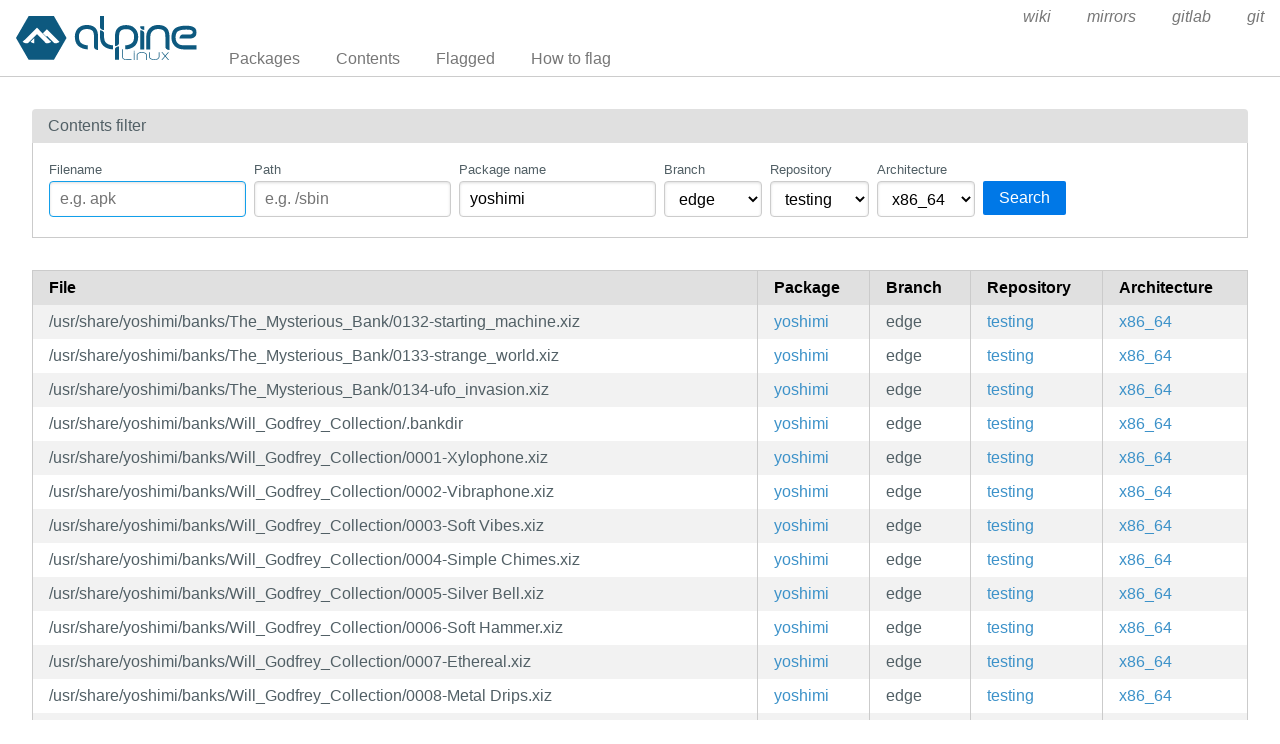

--- FILE ---
content_type: text/html; charset=utf-8
request_url: https://pkgs.alpinelinux.org/contents?branch=edge&repo=testing&arch=x86_64&page=15&name=yoshimi
body_size: 63168
content:
<!doctype html>
<html lang="en">
    <head>
        <meta charset="utf-8">
        <meta name="viewport" content="width=device-width, initial-scale=1.0">
        <title>Package index - Alpine Linux packages</title>
        <link rel="stylesheet" href="/static/css/pure-min.css">
        <link rel="stylesheet" href="/static/css/grids-responsive-min.css">
        <link rel="stylesheet" href="/static/css/hint.min.css">
        <link rel="stylesheet" href="/static/css/style.css">
        <link rel="shortcut icon" href="/static/favicon.ico">
    </head>
    <body>
        <div id="wrapper">
            <header class="pure-g" id="header">
                <div class="pure-u-1 pure-u-lg-4-24">
                    <div class="logo">
                        <a href="/"><img src="/static/alpinelinux-logo.svg" class="pure-img" alt=""/></a>
                    </div>
                </div>
                <input type="checkbox" id="menu-toggle-cb">
                <label id="menu-toggle" for="menu-toggle-cb" onclick>
                    <s class="bar"></s>
                    <s class="bar"></s>
                    <s class="bar"></s>
                </label>
                <div class="pure-u-1 pure-u-lg-20-24 box-relative menu-wrapper">
                    <nav class="pure-menu pure-menu-horizontal menu-local">
                        <ul class="pure-menu-list">
                            <li class="pure-menu-item"><a href="/packages" class="pure-menu-link">Packages</a></li>
                            <li class="pure-menu-item"><a href="/contents" class="pure-menu-link">Contents</a></li>
                            
                                <li class="pure-menu-item"><a href="/flagged" class="pure-menu-link">Flagged</a></li>
                                <li class="pure-menu-item"><a href="/flagging" class="pure-menu-link">How to flag</a></li>
                            
                        </ul>
                    </nav>
                    <nav class="pure-menu pure-menu-horizontal menu-external">
                        <ul class="pure-menu-list">
                            
                            <li class="pure-menu-item">
                                <a href="https://wiki.alpinelinux.org/" class="pure-menu-link">wiki</a>
                            </li>
                            
                            <li class="pure-menu-item">
                                <a href="https://mirrors.alpinelinux.org/" class="pure-menu-link">mirrors</a>
                            </li>
                            
                            <li class="pure-menu-item">
                                <a href="https://gitlab.alpinelinux.org/" class="pure-menu-link">gitlab</a>
                            </li>
                            
                            <li class="pure-menu-item">
                                <a href="https://git.alpinelinux.org/" class="pure-menu-link">git</a>
                            </li>
                            
                        </ul>
                    </nav>
                </div>
            </header>

            
    <main id="contents">
        <div class="grid-head">Contents filter</div>
        <div class="grid-body" id="search-form">
            <div class="pure-g">
                <div class="pure-u-1">
                    <form class="pure-form pure-form-stacked">
                        <div class="pure-g">
                            <div class="pure-u-1 pure-u-md-4-24 form-field hint--top"
                                 aria-label="Use * and ? as wildcards">
                                <label for="file" style="font-size: smaller;">Filename</label>
                                <input class="pure-input-1" type="text" id="file" name="file" value=""
                                       placeholder="e.g. apk" autofocus>
                            </div>
                            <div class="pure-u-1 pure-u-md-4-24 form-field hint--top"
                                 aria-label="Use * and ? as wildcards">
                                <label for="path" style="font-size: smaller;">Path</label>
                                <input class="pure-input-1" type="text" id="path" name="path" value=""
                                       placeholder="e.g. /sbin">
                            </div>
                            <div class="pure-u-1 pure-u-md-4-24 form-field hint--top"
                                 aria-label="Use * and ? as wildcards">
                                <label for="name" style="font-size: smaller;">Package name</label>
                                <input class="pure-input-1" type="text" id="name" name="name" value="yoshimi"
                                       placeholder="e.g. apk-tools">
                            </div>
                            <div class="pure-u-1 pure-u-md-2-24 form-field">
                                <label for="branch" style="font-size: smaller;">Branch</label>
                                <select class="pure-input-1" name="branch" id="branch">
                                    <option selected>
                                        edge
                                    </option>
                                    
                                        <option>
                                            v3.23
                                        </option>
                                    
                                        <option>
                                            v3.22
                                        </option>
                                    
                                        <option>
                                            v3.21
                                        </option>
                                    
                                        <option>
                                            v3.20
                                        </option>
                                    
                                        <option>
                                            v3.19
                                        </option>
                                    
                                        <option>
                                            v3.18
                                        </option>
                                    
                                        <option>
                                            v3.17
                                        </option>
                                    
                                        <option>
                                            v3.16
                                        </option>
                                    
                                        <option>
                                            v3.15
                                        </option>
                                    
                                </select>
                            </div>
                            <div class="pure-u-1 pure-u-md-2-24 form-field">
                                <label for="repo" style="font-size: smaller;">Repository</label>
                                <select class="pure-input-1" name="repo" id="repo">
                                    <option value="" selected>All</option>
                                    
                                        <option>
                                            community
                                        </option>
                                    
                                        <option>
                                            main
                                        </option>
                                    
                                        <option selected>
                                            testing
                                        </option>
                                    
                                </select>
                            </div>
                            <div class="pure-u-1 pure-u-md-2-24 form-field">
                                <label for="arch" style="font-size: smaller;">Architecture</label>
                                <select class="pure-input-1" name="arch" id="arch">
                                    <option value="" selected>All</option>
                                    
                                        <option>
                                            aarch64
                                        </option>
                                    
                                        <option>
                                            armhf
                                        </option>
                                    
                                        <option>
                                            armv7
                                        </option>
                                    
                                        <option>
                                            loongarch64
                                        </option>
                                    
                                        <option>
                                            ppc64le
                                        </option>
                                    
                                        <option>
                                            riscv64
                                        </option>
                                    
                                        <option>
                                            s390x
                                        </option>
                                    
                                        <option>
                                            x86
                                        </option>
                                    
                                        <option selected>
                                            x86_64
                                        </option>
                                    
                                </select>
                            </div>
                            <div class="pure-u-1 pure-u-md-3-24 form-field">
                                <label style="font-size: smaller;">&nbsp;</label>
                                <button type="submit" class="pure-button pure-button-primary">Search</button>
                            </div>
                        </div>
                    </form>
                </div>
            </div>
        </div>

        <div class="table-responsive">
            <table class="pure-table pure-table-striped">
                <thead>
                <tr>
                    <th>File</th>
                    <th>Package</th>
                    <th>Branch</th>
                    <th>Repository</th>
                    <th>Architecture</th>
                </tr>
                </thead>
                <tbody>
                
                    <tr>
                        <td style="white-space: pre-wrap;">/usr/share/yoshimi/banks/The_Mysterious_Bank/0132-starting_machine.xiz</td>
                        <td>
                            <a href="/package/edge/testing/x86_64/yoshimi">yoshimi</a>
                        </td>
                        <td>edge</td>
                        <td class="repo">
                            <a class="hint--right"
                               href="?file=&path=&name=yoshimi&branch=edge&repo=testing&arch=x86_64">
                                testing
                            </a>
                        </td>
                        <td class="arch">
                            <a class="hint--right"
                               href="?file=&path=&name=yoshimi&branch=edge&repo=testing&arch=x86_64">
                                x86_64
                            </a>
                        </td>
                    </tr>
                
                    <tr>
                        <td style="white-space: pre-wrap;">/usr/share/yoshimi/banks/The_Mysterious_Bank/0133-strange_world.xiz</td>
                        <td>
                            <a href="/package/edge/testing/x86_64/yoshimi">yoshimi</a>
                        </td>
                        <td>edge</td>
                        <td class="repo">
                            <a class="hint--right"
                               href="?file=&path=&name=yoshimi&branch=edge&repo=testing&arch=x86_64">
                                testing
                            </a>
                        </td>
                        <td class="arch">
                            <a class="hint--right"
                               href="?file=&path=&name=yoshimi&branch=edge&repo=testing&arch=x86_64">
                                x86_64
                            </a>
                        </td>
                    </tr>
                
                    <tr>
                        <td style="white-space: pre-wrap;">/usr/share/yoshimi/banks/The_Mysterious_Bank/0134-ufo_invasion.xiz</td>
                        <td>
                            <a href="/package/edge/testing/x86_64/yoshimi">yoshimi</a>
                        </td>
                        <td>edge</td>
                        <td class="repo">
                            <a class="hint--right"
                               href="?file=&path=&name=yoshimi&branch=edge&repo=testing&arch=x86_64">
                                testing
                            </a>
                        </td>
                        <td class="arch">
                            <a class="hint--right"
                               href="?file=&path=&name=yoshimi&branch=edge&repo=testing&arch=x86_64">
                                x86_64
                            </a>
                        </td>
                    </tr>
                
                    <tr>
                        <td style="white-space: pre-wrap;">/usr/share/yoshimi/banks/Will_Godfrey_Collection/.bankdir</td>
                        <td>
                            <a href="/package/edge/testing/x86_64/yoshimi">yoshimi</a>
                        </td>
                        <td>edge</td>
                        <td class="repo">
                            <a class="hint--right"
                               href="?file=&path=&name=yoshimi&branch=edge&repo=testing&arch=x86_64">
                                testing
                            </a>
                        </td>
                        <td class="arch">
                            <a class="hint--right"
                               href="?file=&path=&name=yoshimi&branch=edge&repo=testing&arch=x86_64">
                                x86_64
                            </a>
                        </td>
                    </tr>
                
                    <tr>
                        <td style="white-space: pre-wrap;">/usr/share/yoshimi/banks/Will_Godfrey_Collection/0001-Xylophone.xiz</td>
                        <td>
                            <a href="/package/edge/testing/x86_64/yoshimi">yoshimi</a>
                        </td>
                        <td>edge</td>
                        <td class="repo">
                            <a class="hint--right"
                               href="?file=&path=&name=yoshimi&branch=edge&repo=testing&arch=x86_64">
                                testing
                            </a>
                        </td>
                        <td class="arch">
                            <a class="hint--right"
                               href="?file=&path=&name=yoshimi&branch=edge&repo=testing&arch=x86_64">
                                x86_64
                            </a>
                        </td>
                    </tr>
                
                    <tr>
                        <td style="white-space: pre-wrap;">/usr/share/yoshimi/banks/Will_Godfrey_Collection/0002-Vibraphone.xiz</td>
                        <td>
                            <a href="/package/edge/testing/x86_64/yoshimi">yoshimi</a>
                        </td>
                        <td>edge</td>
                        <td class="repo">
                            <a class="hint--right"
                               href="?file=&path=&name=yoshimi&branch=edge&repo=testing&arch=x86_64">
                                testing
                            </a>
                        </td>
                        <td class="arch">
                            <a class="hint--right"
                               href="?file=&path=&name=yoshimi&branch=edge&repo=testing&arch=x86_64">
                                x86_64
                            </a>
                        </td>
                    </tr>
                
                    <tr>
                        <td style="white-space: pre-wrap;">/usr/share/yoshimi/banks/Will_Godfrey_Collection/0003-Soft Vibes.xiz</td>
                        <td>
                            <a href="/package/edge/testing/x86_64/yoshimi">yoshimi</a>
                        </td>
                        <td>edge</td>
                        <td class="repo">
                            <a class="hint--right"
                               href="?file=&path=&name=yoshimi&branch=edge&repo=testing&arch=x86_64">
                                testing
                            </a>
                        </td>
                        <td class="arch">
                            <a class="hint--right"
                               href="?file=&path=&name=yoshimi&branch=edge&repo=testing&arch=x86_64">
                                x86_64
                            </a>
                        </td>
                    </tr>
                
                    <tr>
                        <td style="white-space: pre-wrap;">/usr/share/yoshimi/banks/Will_Godfrey_Collection/0004-Simple Chimes.xiz</td>
                        <td>
                            <a href="/package/edge/testing/x86_64/yoshimi">yoshimi</a>
                        </td>
                        <td>edge</td>
                        <td class="repo">
                            <a class="hint--right"
                               href="?file=&path=&name=yoshimi&branch=edge&repo=testing&arch=x86_64">
                                testing
                            </a>
                        </td>
                        <td class="arch">
                            <a class="hint--right"
                               href="?file=&path=&name=yoshimi&branch=edge&repo=testing&arch=x86_64">
                                x86_64
                            </a>
                        </td>
                    </tr>
                
                    <tr>
                        <td style="white-space: pre-wrap;">/usr/share/yoshimi/banks/Will_Godfrey_Collection/0005-Silver Bell.xiz</td>
                        <td>
                            <a href="/package/edge/testing/x86_64/yoshimi">yoshimi</a>
                        </td>
                        <td>edge</td>
                        <td class="repo">
                            <a class="hint--right"
                               href="?file=&path=&name=yoshimi&branch=edge&repo=testing&arch=x86_64">
                                testing
                            </a>
                        </td>
                        <td class="arch">
                            <a class="hint--right"
                               href="?file=&path=&name=yoshimi&branch=edge&repo=testing&arch=x86_64">
                                x86_64
                            </a>
                        </td>
                    </tr>
                
                    <tr>
                        <td style="white-space: pre-wrap;">/usr/share/yoshimi/banks/Will_Godfrey_Collection/0006-Soft Hammer.xiz</td>
                        <td>
                            <a href="/package/edge/testing/x86_64/yoshimi">yoshimi</a>
                        </td>
                        <td>edge</td>
                        <td class="repo">
                            <a class="hint--right"
                               href="?file=&path=&name=yoshimi&branch=edge&repo=testing&arch=x86_64">
                                testing
                            </a>
                        </td>
                        <td class="arch">
                            <a class="hint--right"
                               href="?file=&path=&name=yoshimi&branch=edge&repo=testing&arch=x86_64">
                                x86_64
                            </a>
                        </td>
                    </tr>
                
                    <tr>
                        <td style="white-space: pre-wrap;">/usr/share/yoshimi/banks/Will_Godfrey_Collection/0007-Ethereal.xiz</td>
                        <td>
                            <a href="/package/edge/testing/x86_64/yoshimi">yoshimi</a>
                        </td>
                        <td>edge</td>
                        <td class="repo">
                            <a class="hint--right"
                               href="?file=&path=&name=yoshimi&branch=edge&repo=testing&arch=x86_64">
                                testing
                            </a>
                        </td>
                        <td class="arch">
                            <a class="hint--right"
                               href="?file=&path=&name=yoshimi&branch=edge&repo=testing&arch=x86_64">
                                x86_64
                            </a>
                        </td>
                    </tr>
                
                    <tr>
                        <td style="white-space: pre-wrap;">/usr/share/yoshimi/banks/Will_Godfrey_Collection/0008-Metal Drips.xiz</td>
                        <td>
                            <a href="/package/edge/testing/x86_64/yoshimi">yoshimi</a>
                        </td>
                        <td>edge</td>
                        <td class="repo">
                            <a class="hint--right"
                               href="?file=&path=&name=yoshimi&branch=edge&repo=testing&arch=x86_64">
                                testing
                            </a>
                        </td>
                        <td class="arch">
                            <a class="hint--right"
                               href="?file=&path=&name=yoshimi&branch=edge&repo=testing&arch=x86_64">
                                x86_64
                            </a>
                        </td>
                    </tr>
                
                    <tr>
                        <td style="white-space: pre-wrap;">/usr/share/yoshimi/banks/Will_Godfrey_Collection/0009-Trem Lead.xiz</td>
                        <td>
                            <a href="/package/edge/testing/x86_64/yoshimi">yoshimi</a>
                        </td>
                        <td>edge</td>
                        <td class="repo">
                            <a class="hint--right"
                               href="?file=&path=&name=yoshimi&branch=edge&repo=testing&arch=x86_64">
                                testing
                            </a>
                        </td>
                        <td class="arch">
                            <a class="hint--right"
                               href="?file=&path=&name=yoshimi&branch=edge&repo=testing&arch=x86_64">
                                x86_64
                            </a>
                        </td>
                    </tr>
                
                    <tr>
                        <td style="white-space: pre-wrap;">/usr/share/yoshimi/banks/Will_Godfrey_Collection/0010-Trem Synth Piano 3.xiz</td>
                        <td>
                            <a href="/package/edge/testing/x86_64/yoshimi">yoshimi</a>
                        </td>
                        <td>edge</td>
                        <td class="repo">
                            <a class="hint--right"
                               href="?file=&path=&name=yoshimi&branch=edge&repo=testing&arch=x86_64">
                                testing
                            </a>
                        </td>
                        <td class="arch">
                            <a class="hint--right"
                               href="?file=&path=&name=yoshimi&branch=edge&repo=testing&arch=x86_64">
                                x86_64
                            </a>
                        </td>
                    </tr>
                
                    <tr>
                        <td style="white-space: pre-wrap;">/usr/share/yoshimi/banks/Will_Godfrey_Collection/0011-Trem Synth.xiz</td>
                        <td>
                            <a href="/package/edge/testing/x86_64/yoshimi">yoshimi</a>
                        </td>
                        <td>edge</td>
                        <td class="repo">
                            <a class="hint--right"
                               href="?file=&path=&name=yoshimi&branch=edge&repo=testing&arch=x86_64">
                                testing
                            </a>
                        </td>
                        <td class="arch">
                            <a class="hint--right"
                               href="?file=&path=&name=yoshimi&branch=edge&repo=testing&arch=x86_64">
                                x86_64
                            </a>
                        </td>
                    </tr>
                
                    <tr>
                        <td style="white-space: pre-wrap;">/usr/share/yoshimi/banks/Will_Godfrey_Collection/0012-Simple Square.xiz</td>
                        <td>
                            <a href="/package/edge/testing/x86_64/yoshimi">yoshimi</a>
                        </td>
                        <td>edge</td>
                        <td class="repo">
                            <a class="hint--right"
                               href="?file=&path=&name=yoshimi&branch=edge&repo=testing&arch=x86_64">
                                testing
                            </a>
                        </td>
                        <td class="arch">
                            <a class="hint--right"
                               href="?file=&path=&name=yoshimi&branch=edge&repo=testing&arch=x86_64">
                                x86_64
                            </a>
                        </td>
                    </tr>
                
                    <tr>
                        <td style="white-space: pre-wrap;">/usr/share/yoshimi/banks/Will_Godfrey_Collection/0013-Full Square.xiz</td>
                        <td>
                            <a href="/package/edge/testing/x86_64/yoshimi">yoshimi</a>
                        </td>
                        <td>edge</td>
                        <td class="repo">
                            <a class="hint--right"
                               href="?file=&path=&name=yoshimi&branch=edge&repo=testing&arch=x86_64">
                                testing
                            </a>
                        </td>
                        <td class="arch">
                            <a class="hint--right"
                               href="?file=&path=&name=yoshimi&branch=edge&repo=testing&arch=x86_64">
                                x86_64
                            </a>
                        </td>
                    </tr>
                
                    <tr>
                        <td style="white-space: pre-wrap;">/usr/share/yoshimi/banks/Will_Godfrey_Collection/0014-Super Square.xiz</td>
                        <td>
                            <a href="/package/edge/testing/x86_64/yoshimi">yoshimi</a>
                        </td>
                        <td>edge</td>
                        <td class="repo">
                            <a class="hint--right"
                               href="?file=&path=&name=yoshimi&branch=edge&repo=testing&arch=x86_64">
                                testing
                            </a>
                        </td>
                        <td class="arch">
                            <a class="hint--right"
                               href="?file=&path=&name=yoshimi&branch=edge&repo=testing&arch=x86_64">
                                x86_64
                            </a>
                        </td>
                    </tr>
                
                    <tr>
                        <td style="white-space: pre-wrap;">/usr/share/yoshimi/banks/Will_Godfrey_Collection/0015-Steel Wire.xiz</td>
                        <td>
                            <a href="/package/edge/testing/x86_64/yoshimi">yoshimi</a>
                        </td>
                        <td>edge</td>
                        <td class="repo">
                            <a class="hint--right"
                               href="?file=&path=&name=yoshimi&branch=edge&repo=testing&arch=x86_64">
                                testing
                            </a>
                        </td>
                        <td class="arch">
                            <a class="hint--right"
                               href="?file=&path=&name=yoshimi&branch=edge&repo=testing&arch=x86_64">
                                x86_64
                            </a>
                        </td>
                    </tr>
                
                    <tr>
                        <td style="white-space: pre-wrap;">/usr/share/yoshimi/banks/Will_Godfrey_Collection/0016-Echo Bubbles.xiz</td>
                        <td>
                            <a href="/package/edge/testing/x86_64/yoshimi">yoshimi</a>
                        </td>
                        <td>edge</td>
                        <td class="repo">
                            <a class="hint--right"
                               href="?file=&path=&name=yoshimi&branch=edge&repo=testing&arch=x86_64">
                                testing
                            </a>
                        </td>
                        <td class="arch">
                            <a class="hint--right"
                               href="?file=&path=&name=yoshimi&branch=edge&repo=testing&arch=x86_64">
                                x86_64
                            </a>
                        </td>
                    </tr>
                
                    <tr>
                        <td style="white-space: pre-wrap;">/usr/share/yoshimi/banks/Will_Godfrey_Collection/0017-Fantasia.xiz</td>
                        <td>
                            <a href="/package/edge/testing/x86_64/yoshimi">yoshimi</a>
                        </td>
                        <td>edge</td>
                        <td class="repo">
                            <a class="hint--right"
                               href="?file=&path=&name=yoshimi&branch=edge&repo=testing&arch=x86_64">
                                testing
                            </a>
                        </td>
                        <td class="arch">
                            <a class="hint--right"
                               href="?file=&path=&name=yoshimi&branch=edge&repo=testing&arch=x86_64">
                                x86_64
                            </a>
                        </td>
                    </tr>
                
                    <tr>
                        <td style="white-space: pre-wrap;">/usr/share/yoshimi/banks/Will_Godfrey_Collection/0018-Sub Delay.xiz</td>
                        <td>
                            <a href="/package/edge/testing/x86_64/yoshimi">yoshimi</a>
                        </td>
                        <td>edge</td>
                        <td class="repo">
                            <a class="hint--right"
                               href="?file=&path=&name=yoshimi&branch=edge&repo=testing&arch=x86_64">
                                testing
                            </a>
                        </td>
                        <td class="arch">
                            <a class="hint--right"
                               href="?file=&path=&name=yoshimi&branch=edge&repo=testing&arch=x86_64">
                                x86_64
                            </a>
                        </td>
                    </tr>
                
                    <tr>
                        <td style="white-space: pre-wrap;">/usr/share/yoshimi/banks/Will_Godfrey_Collection/0019-Soft.xiz</td>
                        <td>
                            <a href="/package/edge/testing/x86_64/yoshimi">yoshimi</a>
                        </td>
                        <td>edge</td>
                        <td class="repo">
                            <a class="hint--right"
                               href="?file=&path=&name=yoshimi&branch=edge&repo=testing&arch=x86_64">
                                testing
                            </a>
                        </td>
                        <td class="arch">
                            <a class="hint--right"
                               href="?file=&path=&name=yoshimi&branch=edge&repo=testing&arch=x86_64">
                                x86_64
                            </a>
                        </td>
                    </tr>
                
                    <tr>
                        <td style="white-space: pre-wrap;">/usr/share/yoshimi/banks/Will_Godfrey_Collection/0020-Ultra Soft.xiz</td>
                        <td>
                            <a href="/package/edge/testing/x86_64/yoshimi">yoshimi</a>
                        </td>
                        <td>edge</td>
                        <td class="repo">
                            <a class="hint--right"
                               href="?file=&path=&name=yoshimi&branch=edge&repo=testing&arch=x86_64">
                                testing
                            </a>
                        </td>
                        <td class="arch">
                            <a class="hint--right"
                               href="?file=&path=&name=yoshimi&branch=edge&repo=testing&arch=x86_64">
                                x86_64
                            </a>
                        </td>
                    </tr>
                
                    <tr>
                        <td style="white-space: pre-wrap;">/usr/share/yoshimi/banks/Will_Godfrey_Collection/0021-Whistle.xiz</td>
                        <td>
                            <a href="/package/edge/testing/x86_64/yoshimi">yoshimi</a>
                        </td>
                        <td>edge</td>
                        <td class="repo">
                            <a class="hint--right"
                               href="?file=&path=&name=yoshimi&branch=edge&repo=testing&arch=x86_64">
                                testing
                            </a>
                        </td>
                        <td class="arch">
                            <a class="hint--right"
                               href="?file=&path=&name=yoshimi&branch=edge&repo=testing&arch=x86_64">
                                x86_64
                            </a>
                        </td>
                    </tr>
                
                    <tr>
                        <td style="white-space: pre-wrap;">/usr/share/yoshimi/banks/Will_Godfrey_Collection/0022-Wipe Whistle.xiz</td>
                        <td>
                            <a href="/package/edge/testing/x86_64/yoshimi">yoshimi</a>
                        </td>
                        <td>edge</td>
                        <td class="repo">
                            <a class="hint--right"
                               href="?file=&path=&name=yoshimi&branch=edge&repo=testing&arch=x86_64">
                                testing
                            </a>
                        </td>
                        <td class="arch">
                            <a class="hint--right"
                               href="?file=&path=&name=yoshimi&branch=edge&repo=testing&arch=x86_64">
                                x86_64
                            </a>
                        </td>
                    </tr>
                
                    <tr>
                        <td style="white-space: pre-wrap;">/usr/share/yoshimi/banks/Will_Godfrey_Collection/0023-Ghost Whistle.xiz</td>
                        <td>
                            <a href="/package/edge/testing/x86_64/yoshimi">yoshimi</a>
                        </td>
                        <td>edge</td>
                        <td class="repo">
                            <a class="hint--right"
                               href="?file=&path=&name=yoshimi&branch=edge&repo=testing&arch=x86_64">
                                testing
                            </a>
                        </td>
                        <td class="arch">
                            <a class="hint--right"
                               href="?file=&path=&name=yoshimi&branch=edge&repo=testing&arch=x86_64">
                                x86_64
                            </a>
                        </td>
                    </tr>
                
                    <tr>
                        <td style="white-space: pre-wrap;">/usr/share/yoshimi/banks/Will_Godfrey_Collection/0024-Full Strings.xiz</td>
                        <td>
                            <a href="/package/edge/testing/x86_64/yoshimi">yoshimi</a>
                        </td>
                        <td>edge</td>
                        <td class="repo">
                            <a class="hint--right"
                               href="?file=&path=&name=yoshimi&branch=edge&repo=testing&arch=x86_64">
                                testing
                            </a>
                        </td>
                        <td class="arch">
                            <a class="hint--right"
                               href="?file=&path=&name=yoshimi&branch=edge&repo=testing&arch=x86_64">
                                x86_64
                            </a>
                        </td>
                    </tr>
                
                    <tr>
                        <td style="white-space: pre-wrap;">/usr/share/yoshimi/banks/Will_Godfrey_Collection/0025-Slow Strings.xiz</td>
                        <td>
                            <a href="/package/edge/testing/x86_64/yoshimi">yoshimi</a>
                        </td>
                        <td>edge</td>
                        <td class="repo">
                            <a class="hint--right"
                               href="?file=&path=&name=yoshimi&branch=edge&repo=testing&arch=x86_64">
                                testing
                            </a>
                        </td>
                        <td class="arch">
                            <a class="hint--right"
                               href="?file=&path=&name=yoshimi&branch=edge&repo=testing&arch=x86_64">
                                x86_64
                            </a>
                        </td>
                    </tr>
                
                    <tr>
                        <td style="white-space: pre-wrap;">/usr/share/yoshimi/banks/Will_Godfrey_Collection/0026-Pizzicato Strings.xiz</td>
                        <td>
                            <a href="/package/edge/testing/x86_64/yoshimi">yoshimi</a>
                        </td>
                        <td>edge</td>
                        <td class="repo">
                            <a class="hint--right"
                               href="?file=&path=&name=yoshimi&branch=edge&repo=testing&arch=x86_64">
                                testing
                            </a>
                        </td>
                        <td class="arch">
                            <a class="hint--right"
                               href="?file=&path=&name=yoshimi&branch=edge&repo=testing&arch=x86_64">
                                x86_64
                            </a>
                        </td>
                    </tr>
                
                    <tr>
                        <td style="white-space: pre-wrap;">/usr/share/yoshimi/banks/Will_Godfrey_Collection/0027-Sweep Synth.xiz</td>
                        <td>
                            <a href="/package/edge/testing/x86_64/yoshimi">yoshimi</a>
                        </td>
                        <td>edge</td>
                        <td class="repo">
                            <a class="hint--right"
                               href="?file=&path=&name=yoshimi&branch=edge&repo=testing&arch=x86_64">
                                testing
                            </a>
                        </td>
                        <td class="arch">
                            <a class="hint--right"
                               href="?file=&path=&name=yoshimi&branch=edge&repo=testing&arch=x86_64">
                                x86_64
                            </a>
                        </td>
                    </tr>
                
                    <tr>
                        <td style="white-space: pre-wrap;">/usr/share/yoshimi/banks/Will_Godfrey_Collection/0028-Warm Synth.xiz</td>
                        <td>
                            <a href="/package/edge/testing/x86_64/yoshimi">yoshimi</a>
                        </td>
                        <td>edge</td>
                        <td class="repo">
                            <a class="hint--right"
                               href="?file=&path=&name=yoshimi&branch=edge&repo=testing&arch=x86_64">
                                testing
                            </a>
                        </td>
                        <td class="arch">
                            <a class="hint--right"
                               href="?file=&path=&name=yoshimi&branch=edge&repo=testing&arch=x86_64">
                                x86_64
                            </a>
                        </td>
                    </tr>
                
                    <tr>
                        <td style="white-space: pre-wrap;">/usr/share/yoshimi/banks/Will_Godfrey_Collection/0029-Hard Synth.xiz</td>
                        <td>
                            <a href="/package/edge/testing/x86_64/yoshimi">yoshimi</a>
                        </td>
                        <td>edge</td>
                        <td class="repo">
                            <a class="hint--right"
                               href="?file=&path=&name=yoshimi&branch=edge&repo=testing&arch=x86_64">
                                testing
                            </a>
                        </td>
                        <td class="arch">
                            <a class="hint--right"
                               href="?file=&path=&name=yoshimi&branch=edge&repo=testing&arch=x86_64">
                                x86_64
                            </a>
                        </td>
                    </tr>
                
                    <tr>
                        <td style="white-space: pre-wrap;">/usr/share/yoshimi/banks/Will_Godfrey_Collection/0030-Bright Synth.xiz</td>
                        <td>
                            <a href="/package/edge/testing/x86_64/yoshimi">yoshimi</a>
                        </td>
                        <td>edge</td>
                        <td class="repo">
                            <a class="hint--right"
                               href="?file=&path=&name=yoshimi&branch=edge&repo=testing&arch=x86_64">
                                testing
                            </a>
                        </td>
                        <td class="arch">
                            <a class="hint--right"
                               href="?file=&path=&name=yoshimi&branch=edge&repo=testing&arch=x86_64">
                                x86_64
                            </a>
                        </td>
                    </tr>
                
                    <tr>
                        <td style="white-space: pre-wrap;">/usr/share/yoshimi/banks/Will_Godfrey_Collection/0031-Multi Synth.xiz</td>
                        <td>
                            <a href="/package/edge/testing/x86_64/yoshimi">yoshimi</a>
                        </td>
                        <td>edge</td>
                        <td class="repo">
                            <a class="hint--right"
                               href="?file=&path=&name=yoshimi&branch=edge&repo=testing&arch=x86_64">
                                testing
                            </a>
                        </td>
                        <td class="arch">
                            <a class="hint--right"
                               href="?file=&path=&name=yoshimi&branch=edge&repo=testing&arch=x86_64">
                                x86_64
                            </a>
                        </td>
                    </tr>
                
                    <tr>
                        <td style="white-space: pre-wrap;">/usr/share/yoshimi/banks/Will_Godfrey_Collection/0032-Slow Saw.xiz</td>
                        <td>
                            <a href="/package/edge/testing/x86_64/yoshimi">yoshimi</a>
                        </td>
                        <td>edge</td>
                        <td class="repo">
                            <a class="hint--right"
                               href="?file=&path=&name=yoshimi&branch=edge&repo=testing&arch=x86_64">
                                testing
                            </a>
                        </td>
                        <td class="arch">
                            <a class="hint--right"
                               href="?file=&path=&name=yoshimi&branch=edge&repo=testing&arch=x86_64">
                                x86_64
                            </a>
                        </td>
                    </tr>
                
                    <tr>
                        <td style="white-space: pre-wrap;">/usr/share/yoshimi/banks/Will_Godfrey_Collection/0033-Medium Saw.xiz</td>
                        <td>
                            <a href="/package/edge/testing/x86_64/yoshimi">yoshimi</a>
                        </td>
                        <td>edge</td>
                        <td class="repo">
                            <a class="hint--right"
                               href="?file=&path=&name=yoshimi&branch=edge&repo=testing&arch=x86_64">
                                testing
                            </a>
                        </td>
                        <td class="arch">
                            <a class="hint--right"
                               href="?file=&path=&name=yoshimi&branch=edge&repo=testing&arch=x86_64">
                                x86_64
                            </a>
                        </td>
                    </tr>
                
                    <tr>
                        <td style="white-space: pre-wrap;">/usr/share/yoshimi/banks/Will_Godfrey_Collection/0034-Hard Saw.xiz</td>
                        <td>
                            <a href="/package/edge/testing/x86_64/yoshimi">yoshimi</a>
                        </td>
                        <td>edge</td>
                        <td class="repo">
                            <a class="hint--right"
                               href="?file=&path=&name=yoshimi&branch=edge&repo=testing&arch=x86_64">
                                testing
                            </a>
                        </td>
                        <td class="arch">
                            <a class="hint--right"
                               href="?file=&path=&name=yoshimi&branch=edge&repo=testing&arch=x86_64">
                                x86_64
                            </a>
                        </td>
                    </tr>
                
                    <tr>
                        <td style="white-space: pre-wrap;">/usr/share/yoshimi/banks/Will_Godfrey_Collection/0035-Voiced Saw.xiz</td>
                        <td>
                            <a href="/package/edge/testing/x86_64/yoshimi">yoshimi</a>
                        </td>
                        <td>edge</td>
                        <td class="repo">
                            <a class="hint--right"
                               href="?file=&path=&name=yoshimi&branch=edge&repo=testing&arch=x86_64">
                                testing
                            </a>
                        </td>
                        <td class="arch">
                            <a class="hint--right"
                               href="?file=&path=&name=yoshimi&branch=edge&repo=testing&arch=x86_64">
                                x86_64
                            </a>
                        </td>
                    </tr>
                
                    <tr>
                        <td style="white-space: pre-wrap;">/usr/share/yoshimi/banks/Will_Godfrey_Collection/0036-Sweep Saw.xiz</td>
                        <td>
                            <a href="/package/edge/testing/x86_64/yoshimi">yoshimi</a>
                        </td>
                        <td>edge</td>
                        <td class="repo">
                            <a class="hint--right"
                               href="?file=&path=&name=yoshimi&branch=edge&repo=testing&arch=x86_64">
                                testing
                            </a>
                        </td>
                        <td class="arch">
                            <a class="hint--right"
                               href="?file=&path=&name=yoshimi&branch=edge&repo=testing&arch=x86_64">
                                x86_64
                            </a>
                        </td>
                    </tr>
                
                    <tr>
                        <td style="white-space: pre-wrap;">/usr/share/yoshimi/banks/Will_Godfrey_Collection/0037-Stereo Sweep Saw.xiz</td>
                        <td>
                            <a href="/package/edge/testing/x86_64/yoshimi">yoshimi</a>
                        </td>
                        <td>edge</td>
                        <td class="repo">
                            <a class="hint--right"
                               href="?file=&path=&name=yoshimi&branch=edge&repo=testing&arch=x86_64">
                                testing
                            </a>
                        </td>
                        <td class="arch">
                            <a class="hint--right"
                               href="?file=&path=&name=yoshimi&branch=edge&repo=testing&arch=x86_64">
                                x86_64
                            </a>
                        </td>
                    </tr>
                
                    <tr>
                        <td style="white-space: pre-wrap;">/usr/share/yoshimi/banks/Will_Godfrey_Collection/0038-Wipe Synth.xiz</td>
                        <td>
                            <a href="/package/edge/testing/x86_64/yoshimi">yoshimi</a>
                        </td>
                        <td>edge</td>
                        <td class="repo">
                            <a class="hint--right"
                               href="?file=&path=&name=yoshimi&branch=edge&repo=testing&arch=x86_64">
                                testing
                            </a>
                        </td>
                        <td class="arch">
                            <a class="hint--right"
                               href="?file=&path=&name=yoshimi&branch=edge&repo=testing&arch=x86_64">
                                x86_64
                            </a>
                        </td>
                    </tr>
                
                    <tr>
                        <td style="white-space: pre-wrap;">/usr/share/yoshimi/banks/Will_Godfrey_Collection/0039-Hard Stereo Sweep Synth.xiz</td>
                        <td>
                            <a href="/package/edge/testing/x86_64/yoshimi">yoshimi</a>
                        </td>
                        <td>edge</td>
                        <td class="repo">
                            <a class="hint--right"
                               href="?file=&path=&name=yoshimi&branch=edge&repo=testing&arch=x86_64">
                                testing
                            </a>
                        </td>
                        <td class="arch">
                            <a class="hint--right"
                               href="?file=&path=&name=yoshimi&branch=edge&repo=testing&arch=x86_64">
                                x86_64
                            </a>
                        </td>
                    </tr>
                
                    <tr>
                        <td style="white-space: pre-wrap;">/usr/share/yoshimi/banks/Will_Godfrey_Collection/0040-Master Synth Low.xiz</td>
                        <td>
                            <a href="/package/edge/testing/x86_64/yoshimi">yoshimi</a>
                        </td>
                        <td>edge</td>
                        <td class="repo">
                            <a class="hint--right"
                               href="?file=&path=&name=yoshimi&branch=edge&repo=testing&arch=x86_64">
                                testing
                            </a>
                        </td>
                        <td class="arch">
                            <a class="hint--right"
                               href="?file=&path=&name=yoshimi&branch=edge&repo=testing&arch=x86_64">
                                x86_64
                            </a>
                        </td>
                    </tr>
                
                    <tr>
                        <td style="white-space: pre-wrap;">/usr/share/yoshimi/banks/Will_Godfrey_Collection/0041-Master Synth High.xiz</td>
                        <td>
                            <a href="/package/edge/testing/x86_64/yoshimi">yoshimi</a>
                        </td>
                        <td>edge</td>
                        <td class="repo">
                            <a class="hint--right"
                               href="?file=&path=&name=yoshimi&branch=edge&repo=testing&arch=x86_64">
                                testing
                            </a>
                        </td>
                        <td class="arch">
                            <a class="hint--right"
                               href="?file=&path=&name=yoshimi&branch=edge&repo=testing&arch=x86_64">
                                x86_64
                            </a>
                        </td>
                    </tr>
                
                    <tr>
                        <td style="white-space: pre-wrap;">/usr/share/yoshimi/banks/Will_Godfrey_Collection/0042-Sharp Synth.xiz</td>
                        <td>
                            <a href="/package/edge/testing/x86_64/yoshimi">yoshimi</a>
                        </td>
                        <td>edge</td>
                        <td class="repo">
                            <a class="hint--right"
                               href="?file=&path=&name=yoshimi&branch=edge&repo=testing&arch=x86_64">
                                testing
                            </a>
                        </td>
                        <td class="arch">
                            <a class="hint--right"
                               href="?file=&path=&name=yoshimi&branch=edge&repo=testing&arch=x86_64">
                                x86_64
                            </a>
                        </td>
                    </tr>
                
                    <tr>
                        <td style="white-space: pre-wrap;">/usr/share/yoshimi/banks/Will_Godfrey_Collection/0043-Fretless Bass.xiz</td>
                        <td>
                            <a href="/package/edge/testing/x86_64/yoshimi">yoshimi</a>
                        </td>
                        <td>edge</td>
                        <td class="repo">
                            <a class="hint--right"
                               href="?file=&path=&name=yoshimi&branch=edge&repo=testing&arch=x86_64">
                                testing
                            </a>
                        </td>
                        <td class="arch">
                            <a class="hint--right"
                               href="?file=&path=&name=yoshimi&branch=edge&repo=testing&arch=x86_64">
                                x86_64
                            </a>
                        </td>
                    </tr>
                
                    <tr>
                        <td style="white-space: pre-wrap;">/usr/share/yoshimi/banks/Will_Godfrey_Collection/0044-Decay Bass.xiz</td>
                        <td>
                            <a href="/package/edge/testing/x86_64/yoshimi">yoshimi</a>
                        </td>
                        <td>edge</td>
                        <td class="repo">
                            <a class="hint--right"
                               href="?file=&path=&name=yoshimi&branch=edge&repo=testing&arch=x86_64">
                                testing
                            </a>
                        </td>
                        <td class="arch">
                            <a class="hint--right"
                               href="?file=&path=&name=yoshimi&branch=edge&repo=testing&arch=x86_64">
                                x86_64
                            </a>
                        </td>
                    </tr>
                
                    <tr>
                        <td style="white-space: pre-wrap;">/usr/share/yoshimi/banks/Will_Godfrey_Collection/0045-Steel Bass.xiz</td>
                        <td>
                            <a href="/package/edge/testing/x86_64/yoshimi">yoshimi</a>
                        </td>
                        <td>edge</td>
                        <td class="repo">
                            <a class="hint--right"
                               href="?file=&path=&name=yoshimi&branch=edge&repo=testing&arch=x86_64">
                                testing
                            </a>
                        </td>
                        <td class="arch">
                            <a class="hint--right"
                               href="?file=&path=&name=yoshimi&branch=edge&repo=testing&arch=x86_64">
                                x86_64
                            </a>
                        </td>
                    </tr>
                
                    <tr>
                        <td style="white-space: pre-wrap;">/usr/share/yoshimi/banks/Will_Godfrey_Collection/0046-Synth Bass.xiz</td>
                        <td>
                            <a href="/package/edge/testing/x86_64/yoshimi">yoshimi</a>
                        </td>
                        <td>edge</td>
                        <td class="repo">
                            <a class="hint--right"
                               href="?file=&path=&name=yoshimi&branch=edge&repo=testing&arch=x86_64">
                                testing
                            </a>
                        </td>
                        <td class="arch">
                            <a class="hint--right"
                               href="?file=&path=&name=yoshimi&branch=edge&repo=testing&arch=x86_64">
                                x86_64
                            </a>
                        </td>
                    </tr>
                
                </tbody>
            </table>
        </div>
        <div class="pure-menu pure-menu-horizontal" id="pagination">
            <nav>
                <ul class="pure-menu-list">
                    <li class="pure-menu-item">
                        <a class="pure-menu-link"
                           href="?page=1&file=&path=&name=yoshimi&branch=edge&repo=testing&arch=x86_64">«</a>
                    </li>
                    
                        <li class="pure-menu-item">
                            <a class="pure-menu-link"
                               href="?page=12&file=&path=&name=yoshimi&branch=edge&repo=testing&arch=x86_64">12
                            </a>
                        </li>
                    
                        <li class="pure-menu-item">
                            <a class="pure-menu-link"
                               href="?page=13&file=&path=&name=yoshimi&branch=edge&repo=testing&arch=x86_64">13
                            </a>
                        </li>
                    
                        <li class="pure-menu-item">
                            <a class="pure-menu-link"
                               href="?page=14&file=&path=&name=yoshimi&branch=edge&repo=testing&arch=x86_64">14
                            </a>
                        </li>
                    
                        <li class="pure-menu-item active">
                            <a class="pure-menu-link"
                               href="?page=15&file=&path=&name=yoshimi&branch=edge&repo=testing&arch=x86_64">15
                            </a>
                        </li>
                    
                        <li class="pure-menu-item">
                            <a class="pure-menu-link"
                               href="?page=16&file=&path=&name=yoshimi&branch=edge&repo=testing&arch=x86_64">16
                            </a>
                        </li>
                    
                        <li class="pure-menu-item">
                            <a class="pure-menu-link"
                               href="?page=17&file=&path=&name=yoshimi&branch=edge&repo=testing&arch=x86_64">17
                            </a>
                        </li>
                    
                        <li class="pure-menu-item">
                            <a class="pure-menu-link"
                               href="?page=18&file=&path=&name=yoshimi&branch=edge&repo=testing&arch=x86_64">18
                            </a>
                        </li>
                    
                    <li class="pure-menu-item">
                        <a class="pure-menu-link"
                           href="?page=21&file=&path=&name=yoshimi&branch=edge&repo=testing&arch=x86_64">»</a>
                    </li>
                </ul>
            </nav>
        </div>
    </main>



	    <footer>Alpine Linux | <a href="https://alpinelinux.org/privacy-policy.html">Privacy Policy</a> | <a href="https://gitlab.alpinelinux.org/alpine/infra/apkbrowser">Apkbrowser Project</a></footer>
        </div>
    </body>
</html>